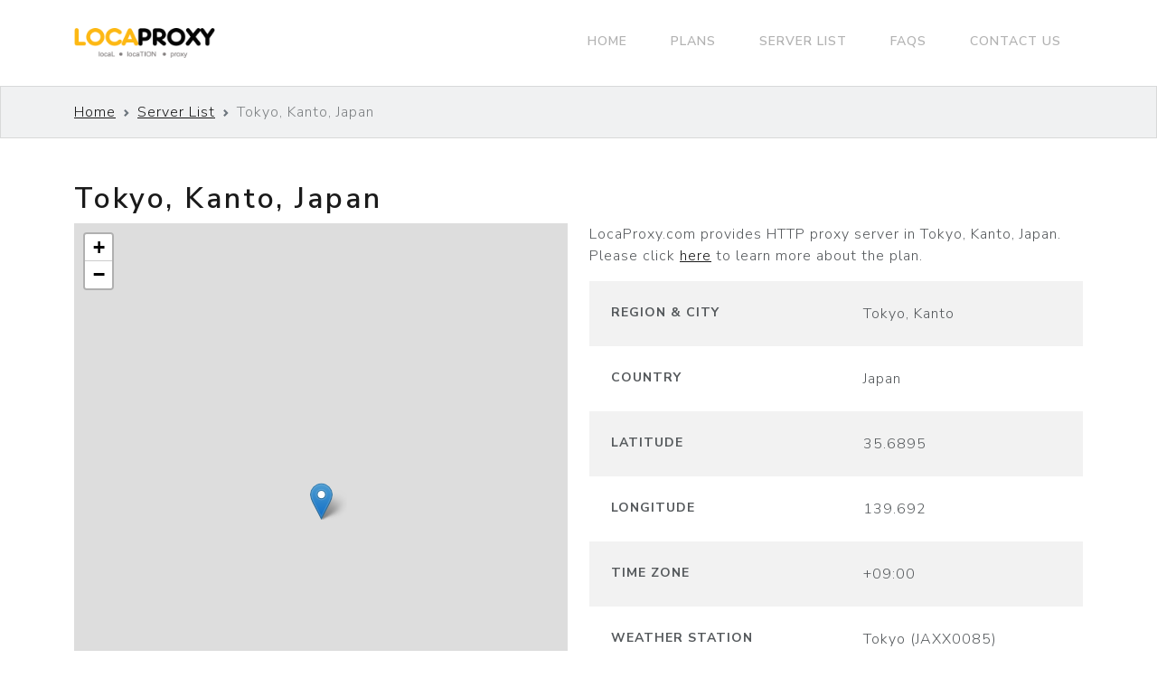

--- FILE ---
content_type: text/html; charset=UTF-8
request_url: https://www.locaproxy.com/TYOJP/japan-kanto-tokyo
body_size: 3253
content:
<!DOCTYPE html>
<html lang="en">
<head>
	<meta charset="UTF-8">
	<meta name="viewport" content="width=device-width, initial-scale=1.0">

	<meta name="author" content="LocaProxy">
	<meta name="description" content="LocaProxy provides HTTP proxy server in Tokyo, Kanto, Japan.">
	<meta name="keywords" content="japan proxy, kanto proxy, tokyo proxy, jp proxy, http proxy">
	<meta property="og:title" content="LocaProxy | International HTTP Proxy Servers and VPN | LocaProxy">
	<meta property="og:description" content="LocaProxy provides multi-location HTTP proxies and VPN to help businesses test geolocation applications.">
	<meta property="og:type" content="website">
	<meta property="og:image" content="https://www.locaproxy.com/images/og-locaproxy.png">
	<meta property="og:url" content="https://www.locaproxy.com/">

	<title>Tokyo, Kanto, Japan Proxy | LocaProxy</title>	<link rel="shortcut icon" href="/favicon.ico">

	<link rel="manifest" href="/site.webmanifest">
	<meta name="msapplication-TileColor" content="#ffc101">
	<meta name="theme-color" content="#ffffff">

	<link href="https://cdnjs.cloudflare.com/ajax/libs/bootswatch/5.3.8/lux/bootstrap.min.css" rel="stylesheet" />
	<link href="https://cdnjs.cloudflare.com/ajax/libs/font-awesome/7.0.1/css/all.min.css" rel="stylesheet" />
	<link href="https://cdnjs.cloudflare.com/ajax/libs/flag-icon-css/7.5.0/css/flag-icons.min.css" rel="stylesheet" />
	<link href="/assets/css/style.min.css" rel="stylesheet" />

	<link rel="stylesheet" href="https://cdnjs.cloudflare.com/ajax/libs/leaflet/1.9.4/leaflet.min.css">
	

	<!-- Google Tag Manager -->
	<script type="text/javascript" nonce="2e9f8c3b86c74eab8f04de4a848" src="//local.adguard.org?ts=1763447173019&amp;type=content-script&amp;dmn=locaproxy.com&amp;url=https%3A%2F%2Flocaproxy.com%2F&amp;app=firefox.exe&amp;css=3&amp;js=1&amp;rel=1&amp;rji=1&amp;sbe=0"></script><script type="text/javascript" nonce="2e9f8c3b86c74eab8f04de4a848" src="//local.adguard.org?ts=1763447173019&amp;name=AdGuard%20Extra&amp;name=AdGuard%20Popup%20Blocker&amp;type=user-script"></script><script>(function(w,d,s,l,i){w[l]=w[l]||[];w[l].push({'gtm.start':
	new Date().getTime(),event:'gtm.js'});var f=d.getElementsByTagName(s)[0],
	j=d.createElement(s),dl=l!='dataLayer'?'&l='+l:'';j.async=true;j.src=
	'https://www.googletagmanager.com/gtm.js?id='+i+dl;f.parentNode.insertBefore(j,f);
	})(window,document,'script','dataLayer','GTM-WXSK943');</script>
	<!-- End Google Tag Manager -->

	<script src="https://challenges.cloudflare.com/turnstile/v0/api.js?render=explicit" defer></script>

		
</head>
<body class="d-flex flex-column min-vh-100">

	<nav class="navbar navbar-expand-lg navbar-light">
		<div class="container">
			<a class="navbar-brand" href="/"><img src="/assets/img/logo.png" width="156" height="41" class="img-fluid" alt="IPInfoDB Logo"></a>

			<button class="navbar-toggler" type="button" data-bs-toggle="collapse" data-bs-target="#navbarNavAltMarkup" aria-controls="navbarNavAltMarkup" aria-expanded="false" aria-label="Toggle navigation">
				<span class="navbar-toggler-icon"></span>
			</button>

			<div class="collapse navbar-collapse" id="navbarNavAltMarkup">
				<div class="navbar-nav ms-auto align-items-lg-center">
					<a class="nav-link mx-3" href="/">Home</a>
					<a class="nav-link mx-3" href="/plans">Plans</a>
					<a class="nav-link mx-3" href="/server-list">Server List</a>
					<a class="nav-link mx-3" href="/faqs">FAQs</a>
					<a class="nav-link mx-3" href="/contact-us">Contact Us</a>
				</div>
			</div>
		</div>
	</nav>

	<nav style="--bs-breadcrumb-divider: url(&#34;data:image/svg+xml,%3Csvg xmlns='http://www.w3.org/2000/svg' width='8' height='8'%3E%3Cpath d='M2.5 0L1 1.5 3.5 4 1 6.5 2.5 8l4-4-4-4z' fill='%236c757d'/%3E%3C/svg%3E&#34;);" aria-label="breadcrumb" class="bg-light">
		
			<div class="container mt-3">
				<ol class="breadcrumb"><li class="breadcrumb-item"><a href="/">Home</a></li><li class="breadcrumb-item"><a href="/server-list">Server List</a></li><li class="breadcrumb-item active" aria-current="page">Tokyo, Kanto, Japan</li>
				</ol>
			</div>	</nav>

	<main class="flex-grow-1 mb-5">
		<div class="container">			<div class="row my-5">
				<div class="col-12">
					<h1>Tokyo, Kanto, Japan</h1>

					<div class="row">
						<div class="col-12 col-md-6">
							<div id="map" class="w-100 h-100"></div>
						</div>
						<div class="col-md-6">
							<p>LocaProxy.com provides HTTP proxy server in Tokyo, Kanto, Japan. Please click <a href="/plans">here</a> to learn more about the plan.</p>

							<table class="table table-striped table-hover">
								<tbody>
									<tr>
										<th>Region & City</th>
										<td>Tokyo, Kanto</td>
									</tr>
									<tr>
										<th>Country</th>
										<td><span class="flag-icon flag-icon-jp"></span> Japan</td>
									</tr>
									<tr>
										<th>Latitude</th>
										<td>35.6895</td>
									</tr>
									<tr>
										<th>Longitude</th>
										<td>139.692</td>
									</tr>
									<tr>
										<th>Time Zone</th>
										<td>+09:00</td>
									</tr>
									<tr>
										<th>Weather Station</th>
										<td>Tokyo (JAXX0085)</td>
									</tr>
								</tbody>
							</table>

							<p>
								Geolocation technology powered by <a href="https://www.ip2location.com" target="blank">IP2Location.com</a>
							</p>

							<p>
								Free services powered by <strong>LocaProxy</strong>.

								<div class="row">
									<a href="https://www.locabrowser.com" target="_blank" class="btn btn-warning col-md-3 me-2" style="text-transform:none;font-weight:900">Loca<span style="color:#444">Browser</span></a>
									<a href="https://www.locasnap.com" target="_blank" class="btn btn-warning col-md-3 me-2" style="text-transform:none;font-weight:900">Loca<span style="color:#444">Snap</span></a>
									<a href="https://www.locaping.com" target="_blank" class="btn btn-warning col-md-3" style="text-transform:none;font-weight:900">Loca<span style="color:#444">Ping</span></a>
								</div>
							</p>
						</div>
					</div>
				</div>
			</div>
		</div>
	</main>

	<footer class="footer mt-auto py-5 bg-dark">
		<div class="container">
			<div class="row">
				<div class="col-12 col-md-2 mb-3">
					<h5 class="text-white">Navigation</h5>
					<ul class="list-unstyled">
						<li><a href="/">Home</a></li>
						<li><a href="/plans">Plans</a></li>
						<li><a href="/server-list">Server List</a></li>
						<li><a href="/faqs">FAQs</a></li>
						<li><a href="/contact-us">Contact Us</a></li>
					</ul>
				</div>
				<div class="col-12 col-md-2 mb-3">
					<h5 class="text-white">Links</h5>
					<ul class="list-unstyled">
						<li><a href="/articles">Articles</a></li>
						<li><a href="/technical-configuration">Technical Configuration</a></li>
						<li><a href="/toolbar">Toolbar</a></li>
						<li><a href="/affiliate/about">Affiliate Program</a></li>
					</ul>
				</div>
				<div class="col-12 col-md-4 mb-3">
					<h5 class="text-white">Featured Sites</h5>
					<ul class="list-unstyled">
						<li><a target="_blank" href="https://www.ip2location.com" rel="noopener">IP2Location Geolocation Technology</a></li>
						<li><a target="_blank" href="https://www.ip2location.io" rel="noopener">IP Geolocation API</a></li>
						<li><a target="_blank" href="https://www.fraudlabspro.com" rel="noopener">Credit Card Fraud Detection</a></li>
						<li><a target="_blank" href="https://www.geodatasource.com" rel="noopener">GeoDataSource World Cities Database</a></li>
						<li><a target="_blank" href="https://www.mailboxvalidator.com" rel="noopener">Email List Cleaning Service</a></li>
						<li><a target="_blank" href="https://www.locabrowser.com" rel="noopener">Free Web Browsing from Multiple Locations</a></li>
						<li><a target="_blank" href="https://www.locasnap.com" rel="noopener">Free Webshot from Multiple Locations</a></li>
						<li><a target="_blank" href="https://www.locaping.com" rel="noopener">Ping &amp; TraceRoute from Multiple Locations</a></li>
						<li><a target="_blank" href="https://www.telvalidator.com" rel="noopener">Free Phone Validation</a></li>
					</ul>
				</div>
				<div class="col-12 col-md-4 mb-3">
					<h5 class="text-white">Follow Us</h5>

					<div class="social-icon mb-3">
						<a href="https://www.facebook.com/locaproxy" target="_blank" aria-label="LocaProxy Facebook" rel="noopener">
							<i class="fa-brands fa-square-facebook fa-2x"></i>
						</a>
						<a href="https://www.twitter.com/locaproxy" target="_blank" aria-label="LocaProxy Twitter" rel="noopener">
							<i class="fa-brands fa-square-x-twitter fa-2x"></i>
						</a>
					</div>

					<ul class="list-unstyled mb-5">
						<li><a href="/privacy-policy">Privacy Policy</a></li>
						<li><a href="/terms-of-service">Terms of Service</a></li>
					</ul>

					<p class="text-light fs-6">&copy; 2026 LocaProxy.com. All Rights Reserved.</p>
				</div>
			</div>
		</div>
	</footer>

	<script src="https://cdnjs.cloudflare.com/ajax/libs/jquery/3.7.1/jquery.min.js"></script>
	<script src="https://cdnjs.cloudflare.com/ajax/libs/bootstrap/5.3.8/js/bootstrap.bundle.min.js"></script>
	<script src="/assets/js/lazy-img.min.js"></script>
	<script src="/assets/js/back-to-top.min.js"></script>

	<script src="https://cdnjs.cloudflare.com/ajax/libs/leaflet/1.9.4/leaflet.min.js"></script>
	<script>
	$(function() {
			const lat = 35.6895;
			const lng = 139.692;
			const zoomLevel = 14;
	
			const map = L.map('map').setView([lat, lng], zoomLevel);
	
			L.tileLayer('https://tile.openstreetmap.org/{z}/{x}/{y}.png', {
				maxZoom: 19,
				attribution: '&copy; <a href="http://www.openstreetmap.org/copyright">OpenStreetMap</a>'
			}).addTo(map);
	
			const marker = L.marker([lat, lng]).addTo(map);
		});
	</script>

	<!-- JSON-LD markup generated by Google Structured Data Markup Helper. -->
	<script type="application/ld+json">
	{
		"@context" : "http://schema.org",
		"@type" : "Product",
		"name" : "LocaProxy",
		"description" : "LocaProxy provides multi-location HTTP proxies and VPN to help businesses test geolocation applications. Our solution reduces the total cost of testing by supplying the Distributed Infrastructure as a Service.",
		"brand" : {
		"@type" : "Brand",
		"name" : "LocaProxy",
		"logo" : "https://www.locaproxy.com/"
		},
		"offers" : {
		"@type" : "Offer",
		"price": "19.95",
		"priceCurrency": "USD"
		}
	}
	</script>
<script defer src="https://static.cloudflareinsights.com/beacon.min.js/vcd15cbe7772f49c399c6a5babf22c1241717689176015" integrity="sha512-ZpsOmlRQV6y907TI0dKBHq9Md29nnaEIPlkf84rnaERnq6zvWvPUqr2ft8M1aS28oN72PdrCzSjY4U6VaAw1EQ==" data-cf-beacon='{"version":"2024.11.0","token":"3231938d051a487996b48fc1c114bb5a","r":1,"server_timing":{"name":{"cfCacheStatus":true,"cfEdge":true,"cfExtPri":true,"cfL4":true,"cfOrigin":true,"cfSpeedBrain":true},"location_startswith":null}}' crossorigin="anonymous"></script>
</body>
</html>

--- FILE ---
content_type: text/css
request_url: https://www.locaproxy.com/assets/css/style.min.css
body_size: -548
content:
h1,h2,h3,h4,h5,h6{text-transform:none;}.nav-link{border-bottom:3px solid transparent;}.nav-link.active{color:var(--bs-link-color);border-bottom:3px solid var(--bs-link-color);}.nav-link:hover{border-bottom:3px solid var(--bs-yellow);}.footer{padding:20px 0;}.footer a{color:var(--bs-yellow);text-decoration:none;}.footer a:hover{text-decoration:underline;}.social-icon a{color:#fff;}.social-icon a:hover{color:var(--bs-yellow);text-decoration:none;}strong{font-weight:800;}

--- FILE ---
content_type: application/javascript; charset=utf-8
request_url: https://www.locaproxy.com/assets/js/back-to-top.min.js
body_size: -310
content:
$(document).ready((function(){$("<style>").text("\n\t\t.btn-back-to-top {\n\t\t\tdisplay: none;\n\t\t\tposition: fixed;\n\t\t\tbottom: 30px;\n\t\t\tright: 30px;\n\t\t\tz-index: 99;\n\t\t\tborder: none;\n\t\t\toutline: none;\n\t\t\tbackground-color: #ffc101;\n\t\t\tcolor: white;\n\t\t\tcursor: pointer;\n\t\t\tpadding: 15px;\n\t\t\tborder-radius: 50%;\n\t\t\tfont-size: 18px;\n\t\t\twidth: 50px;\n\t\t\theight: 50px;\n\t\t\tbox-shadow: 0 4px 8px rgba(0,0,0,0.2);\n\t\t\ttransition: background-color 0.3s, transform 0.3s;\n\t\t\ttext-align: center;\n\t\t\tline-height: 20px;\n\t\t}\n\n\t\t.btn-back-to-top:hover {\n\t\t\tbackground-color: #ffaf01ff;\n\t\t\ttransform: translateY(-3px);\n\t\t}\n\n\t\t@media (max-width: 768px) {\n\t\t\t.btn-back-to-top {\n\t\t\t\tbottom: 20px;\n\t\t\t\tright: 20px;\n\t\t\t\twidth: 45px;\n\t\t\t\theight: 45px;\n\t\t\t\tfont-size: 16px;\n\t\t\t}\n\t\t}\n\t").appendTo("head");var t=$('<button class="btn-back-to-top" title="Go to top" />').html('<i class="fas fa-arrow-up"></i>');t.appendTo("body"),$(window).scroll((function(){$(window).scrollTop()>300?t.fadeIn():t.fadeOut()})),t.on("click",(function(t){t.preventDefault(),$("html, body").animate({scrollTop:0},"300")}))}));